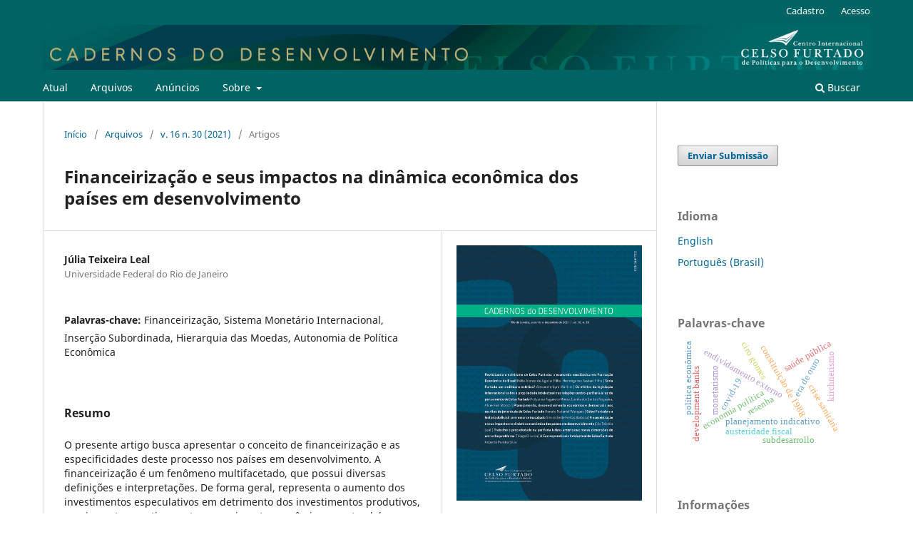

--- FILE ---
content_type: text/html; charset=utf-8
request_url: https://www.cadernosdodesenvolvimento.org.br/cdes/article/view/530/0
body_size: 11633
content:
<!DOCTYPE html>
<html lang="pt-BR" xml:lang="pt-BR">
<head>
	<meta charset="utf-8">
	<meta name="viewport" content="width=device-width, initial-scale=1.0">
	<title>
		Financeirização e seus impactos na dinâmica econômica dos países em desenvolvimento
							| Cadernos do Desenvolvimento
			</title>

	
<meta name="generator" content="Open Journal Systems 3.3.0.20">
<link rel="schema.DC" href="http://purl.org/dc/elements/1.1/" />
<meta name="DC.title" content="Cadernos do Desenvolvimento" />
<meta name="gs_meta_revision" content="1.1"/>
<meta name="citation_journal_title" content="Cadernos do Desenvolvimento"/>
<meta name="citation_journal_abbrev" content="CD"/>
<meta name="citation_issn" content="2447-7532"/> 
<meta name="citation_author" content="Júlia Teixeira Leal"/>
<meta name="citation_author_institution" content="Universidade Federal do Rio de Janeiro"/>
<meta name="citation_title" content="Financeirização e seus impactos na dinâmica econômica dos países em desenvolvimento"/>
<meta name="citation_language" content="pt"/>
<meta name="citation_date" content="2021"/>
<meta name="citation_volume" content="16"/>
<meta name="citation_issue" content="30"/>
<meta name="citation_firstpage" content="139"/>
<meta name="citation_lastpage" content="160"/>
<meta name="citation_abstract_html_url" content="https://www.cadernosdodesenvolvimento.org.br/cdes/article/view/530"/>
<meta name="citation_keywords" xml:lang="pt" content="Financeirização"/>
<meta name="citation_keywords" xml:lang="pt" content="Sistema Monetário Internacional"/>
<meta name="citation_keywords" xml:lang="pt" content="Inserção Subordinada"/>
<meta name="citation_keywords" xml:lang="pt" content="Hierarquia das Moedas"/>
<meta name="citation_keywords" xml:lang="pt" content="Autonomia de Política Econômica"/>
<meta name="citation_pdf_url" content="https://www.cadernosdodesenvolvimento.org.br/cdes/article/download/530/pdf"/>
<meta name="citation_reference" content="AGLIETTA, M. Shareholder value and corporate governance: some tricky questions. Economy and Society, v. 29, n. 1, p. 146-159, 2000."/>
<meta name="citation_reference" content="BECKER, J. et al. Peripheral Financialization and Vulnerability to Crisis: A Regulationist Perspective. Competition and Change, v. 14, n.3-4, p. 225–247, dez. 2010."/>
<meta name="citation_reference" content="BONIZZI, B. Financialization in Developing and Emerging Countries: A Survey. International Journal of Political Economy, v. 42, n. 4, p. 83-107, 2014."/>
<meta name="citation_reference" content="BONIZZI, B.; KALTENBRUNNER, A.; POWELL, J. Subordinate Financialization in Emerging Capitalist Economies. In: MADER, P.; MERTENS, D.; ZWAN, N. (Eds.). The Routledge International Handbook"/>
<meta name="citation_reference" content="of Financialization. Oxon; Nova York: Routledge, 2020."/>
<meta name="citation_reference" content="BORTZ, P. G.; KALTENBRUNNER, A. The International Dimension of Financialization in Developing and Emerging Economies. International Institute of Social Studies. Development and Change, v. 49,"/>
<meta name="citation_reference" content="n. 2, p. 375–393, 2017."/>
<meta name="citation_reference" content="BOYER, R. Is a finance-led growth regime a viable alternative to Fordism? A preliminary analysis. Economy and Society, v. 29, n. 1, p.111-45, 2000."/>
<meta name="citation_reference" content="BOYER, R. Teoria da Regulação: os fundamentos. São Paulo: Estação Liberdade, 2009."/>
<meta name="citation_reference" content="BRAGA, J. C. Crise sistêmica da financeirização e a incerteza das mudanças. Estudos Avançados, São Paulo, v. 23, n. 65, p. 89-102, 2009."/>
<meta name="citation_reference" content="BRAGA, J. C. et al. For a political economy of financialization: theory and evidence. Economia e Sociedade, v. 26, n. esp., p. 829-856, dez. 2017."/>
<meta name="citation_reference" content="BRUNO, M. Crescimento econômico, mudanças estruturais e distribuição. As transformações do regime de acumulação no Brasil: Uma análise regulacionista. 2005. Tese (Doutorado em Economia) - Instituto"/>
<meta name="citation_reference" content="de Economia, Universidade Federal do Rio de Janeiro, Rio de Janeiro, 2005."/>
<meta name="citation_reference" content="BRUNO, M.; CAFFÉ, R. Indicadores Macroeconômicos de Financeirização: Metodologia de Construção e Aplicação ao Caso do Brasil. In: BRUNO, Miguel (Org.). População, Espaço e Sustentabilidade: contribuições para o desenvolvimento do Brasil. Rio de Janeiro: ENCE/IBGE, 2015."/>
<meta name="citation_reference" content="DE CONTI, B.; PRATES, D. M.; PLIHON, D. A hierarquia monetária e suas implicações para as taxas de câmbio e de juros e a política econômica dos países periféricos. Economia e Sociedade, Campinas, v. 23, n. 2 (51), p. 341-372, ago. 2014."/>
<meta name="citation_reference" content="DEMIR, F. The Rise of Rentier Capitalism and the Financialization of Real Sectors in Developing Countries. Review of Radical Political Economics, v. 39, n. 3, p. 351-359, 2007."/>
<meta name="citation_reference" content="EICHENGREEN, B.; HAUSMANN, R. Exchange rates and financial fragility. NBER Working Paper Series, n. 7418, nov. 1999."/>
<meta name="citation_reference" content="EPSTEIN, G. A. Introduction: Financialization and the World Economy. In: EPSTEIN, G. A. (Ed.). Financialization and the World Economy. Cheltenham: Edward Elgar, 2005."/>
<meta name="citation_reference" content="FERREIRA, C. O fordismo, sua crise e o caso brasileiro. Texto para discussão, Centro de Desenvolvimento e Planejamento Regional (Cedeplar), Belo Horizonte, n. 65, p. 1-32, set. 1993."/>
<meta name="citation_reference" content="FINE, B. Financialization from a Marxist Perspective. International Journal of Political Economy, v. 42, n. 4, p. 47-66, 2014."/>
<meta name="citation_reference" content="FLASSBECK, H. The exchange rate: economic policy tool or market price? Discussion Papers, UNCTAD, n. 157, nov. 2001."/>
<meta name="citation_reference" content="FRITZ, B.; PAULA; L. F.; PRATES, D. Global currency hierarchy and national policy space: a framework for peripheral economies. European Journal of Economics and Economic Policies: Intervention, v. 15,"/>
<meta name="citation_reference" content="n. 2, p. 208-218, 2018."/>
<meta name="citation_reference" content="GUTTMANN, R. A Primer on Finance-Led Capitalism and Its Crisis. Revue de la régulacion: Capitalisme, Institutions, Pouvoirs, n. 3-4, p. 1-19, 2008."/>
<meta name="citation_reference" content="HILDERFING, R. Finance Capital: A Study of the Latest Phase of Capitalist Development. Londres: Routledge; Kegan Paul, 1981."/>
<meta name="citation_reference" content="KALTENBRUNNER, A.; PAINCEIRA, J. P. Subordinated Financial Integration and Financialisation in Emerging Capitalist Economies: the brazilian experience. New Political Economy, 2017."/>
<meta name="citation_reference" content="KARWOWSKI, E. Economic Development and Variegated Financialization in Emerging Economies. In: MADER, P.; MERTENS, D.; ZWAN, N. (Eds.). The Routledge International Handbook of Financialization."/>
<meta name="citation_reference" content="Oxon; Nova York: Routledge, 2020."/>
<meta name="citation_reference" content="KARWOWSKI, E.; CENTURION-VICENCIO, M. Financialising the State: Recent developments in fiscal and monetary policy. Financial Geography Working Paper, n. 11, fev. 2018."/>
<meta name="citation_reference" content="LAPAVITSAS, C. Financialised Capitalism: crisis and financial expropriation. Historical Materialism, v. 17, p. 114-148, 2009."/>
<meta name="citation_reference" content="LAPAVITSAS, C. Theorizing financialization. Work, employment and society, v. 25, n. 4, p. 611-626, 2011."/>
<meta name="citation_reference" content="LAPAVITSAS, C., SOYDAN, A. Financialisation in Developing Countries: approaches, concepts and metrics. Working Paper, SOAS Department of Economics, n. 240, 2020."/>
<meta name="citation_reference" content="LAVINAS, L. The Collateralization of Social Policy by Financial Markets in the Global South. In: MADER, P.; MERTENS, D.; ZWAN, N. (Eds.). The Routledge International Handbook of Financialization. Oxon;"/>
<meta name="citation_reference" content="Nova York: Routledge, 2020."/>
<meta name="citation_reference" content="LAVINAS, L. The Collateralization of Social Policy under Financialized Capitalism. Development and Change, International Institute of Social Studies, p. 1-16, 2018."/>
<meta name="citation_reference" content="LAZONICK, W.; O’SULLIVAN, M. Maximizing shareholder value: a new ideology for corporate governance. Economy and Society, v. 29, n. 1, p. 13-35, fev. 2000."/>
<meta name="citation_reference" content="LIPIETZ, A. Fordismo, Fordismo Periférico e Metropolização. Ensaios FEE, Porto Alegre, v. 10, n. 2, p. 303-335, 1989."/>
<meta name="citation_reference" content="OREIRO, J. L. et al. Peripherical Financialization and Premature Deindustrialization: A theory and the case of Brazil (2003-2015). Working Paper, Post-Keynesian Economics Society, n. 2027, fev. 2021."/>
<meta name="citation_reference" content="PAINCEIRA, J. P. Developing Countries in the Era of Financialisation: From Deficit Accumulation to Reserve Accumulation. Research on Money and Finance Discussion Papers, n. 4, p. 1-25, fev. 2009."/>
<meta name="citation_reference" content="PALLEY, T. I. Financialization: What it is and why it matters. Working Paper, The Levy Economics Institute of Bard College, n. 525, dez. 2007."/>
<meta name="citation_reference" content="PALLUDETO, A.; ROSSI, P. O capital fictício: revisitando uma categoria controversa. Texto para Discussão, IE/Unicamp, Campinas, n. 347, ago. 2018."/>
<meta name="citation_reference" content="POWELL, J. Subordinate Financialisation: A study of Mexico and its non-financial corporations. 2013. Tese (Doutorado em Economia) - School of Oriental and African Studies, Universidade de Londres, Londres, 2013."/>
<meta name="citation_reference" content="REY, H. Dilemma not Trilemma: The Global Financial Cycle and Monetary Policy Independence. London Business School, CEPR &amp; NBER, ago. 2013."/>
<meta name="citation_reference" content="RODRIK, D. The Globalization Paradox: Why global markets, states, and democracy can’t coexist? Oxford: Oxford Univ. Press, 2011."/>
<meta name="citation_reference" content="STOCKHAMMER, E. Financialization and the slowdown of accumulation. Cambridge Journal of Economics, v. 28, n. 5, p. 719-741, 2004."/>
<meta name="citation_reference" content="STOCKHAMMER, E. Shareholder value orientation and the investment–profit puzzle. Journal of Post Keynesian Economics, v. 28, n. 2, p. 193-215, 2006."/>
<meta name="citation_reference" content="SWEEZY, P. More (or less) on globalization. Monthly Review, v. 49, n. 4, set. 1997."/>
<meta name="citation_reference" content="SWEEZY, P. The Triumph of Financial Capital. Monthly Review, v. 46, n. 2, jun. 1994."/>
<meta name="citation_reference" content="ZANE, E.; GOTTSCHALK, R. Patrones financieros y de inversión en América Latina desde la perspectiva del comportamiento empresarial. In: ABELES, M.; CALDENTEY, E. P.; VALDECANTOS, S. (Eds.). Estudios sobre financierización en América Latina. Santiago: Cepal/ONU, 2018."/>
<meta name="citation_reference" content="ZWAN, N. Making Sense of Financialization. Socio-Economic Review, v. 12, p. 99-129, 2014."/>
<link rel="schema.DC" href="http://purl.org/dc/elements/1.1/" />
<meta name="DC.Creator.PersonalName" content="Júlia Teixeira Leal"/>
<meta name="DC.Date.created" scheme="ISO8601" content="2022-07-07"/>
<meta name="DC.Date.dateSubmitted" scheme="ISO8601" content="2020-11-09"/>
<meta name="DC.Date.issued" scheme="ISO8601" content="2022-07-07"/>
<meta name="DC.Date.modified" scheme="ISO8601" content="2022-07-07"/>
<meta name="DC.Description" xml:lang="pt" content="O presente artigo busca apresentar o conceito de financeirização e as especificidades deste processo nos países em desenvolvimento. A financeirização é um fenômeno multifacetado, que possui diversas definições e interpretações. De forma geral, representa o aumento dos investimentos especulativos em detrimento dos investimentos produtivos, que impacta negativamente o crescimento econômico, mas também impacta o comportamento do Estado, firmas não financeiras e famílias. Nos países em desenvolvimento, a financeirização possui um caráter subordinado, pois a conjuntura internacional afeta significativamente as decisões domésticas. O objetivo do artigo é mostrar como o intenso movimento de capitais devido à liberalização financeira, a inserção subordinada no Sistema Monetário Internacional e a hierarquia das moedas contribuem para a financeirização subordinada. Como resultado, os países em desenvolvimento precisam manter um diferencial de juros elevado para compensar a baixa liquidez de suas moedas, ficando sujeitos à volatilidade cambial, instabilidades e bolhas especulativas."/>
<meta name="DC.Format" scheme="IMT" content="application/pdf"/>
<meta name="DC.Identifier" content="530"/>
<meta name="DC.Identifier.pageNumber" content="139-160"/>
<meta name="DC.Identifier.URI" content="https://www.cadernosdodesenvolvimento.org.br/cdes/article/view/530"/>
<meta name="DC.Language" scheme="ISO639-1" content="pt"/>
<meta name="DC.Rights" content="Copyright (c) 2022 Júlia Teixeira Leal"/>
<meta name="DC.Rights" content=""/>
<meta name="DC.Source" content="Cadernos do Desenvolvimento"/>
<meta name="DC.Source.ISSN" content="2447-7532"/>
<meta name="DC.Source.Issue" content="30"/>
<meta name="DC.Source.Volume" content="16"/>
<meta name="DC.Source.URI" content="https://www.cadernosdodesenvolvimento.org.br/cdes"/>
<meta name="DC.Subject" xml:lang="pt" content="Financeirização"/>
<meta name="DC.Subject" xml:lang="pt" content="Sistema Monetário Internacional"/>
<meta name="DC.Subject" xml:lang="pt" content="Inserção Subordinada"/>
<meta name="DC.Subject" xml:lang="pt" content="Hierarquia das Moedas"/>
<meta name="DC.Subject" xml:lang="pt" content="Autonomia de Política Econômica"/>
<meta name="DC.Title" content="Financeirização e seus impactos na dinâmica econômica dos países em desenvolvimento"/>
<meta name="DC.Type" content="Text.Serial.Journal"/>
<meta name="DC.Type.articleType" content="Artigos"/>
	<link rel="stylesheet" href="https://www.cadernosdodesenvolvimento.org.br/cdes/$$$call$$$/page/page/css?name=stylesheet" type="text/css" /><link rel="stylesheet" href="https://www.cadernosdodesenvolvimento.org.br/cdes/$$$call$$$/page/page/css?name=font" type="text/css" /><link rel="stylesheet" href="https://www.cadernosdodesenvolvimento.org.br/lib/pkp/styles/fontawesome/fontawesome.css?v=3.3.0.20" type="text/css" />
</head>
<body class="pkp_page_article pkp_op_view has_site_logo" dir="ltr">

	<div class="pkp_structure_page">

				<header class="pkp_structure_head" id="headerNavigationContainer" role="banner">
						
 <nav class="cmp_skip_to_content" aria-label="Ir para os links de conteúdo">
	<a href="#pkp_content_main">Ir para o conteúdo principal</a>
	<a href="#siteNav">Ir para o menu de navegação principal</a>
		<a href="#pkp_content_footer">Ir para o rodapé</a>
</nav>

			<div class="pkp_head_wrapper">

				<div class="pkp_site_name_wrapper">
					<button class="pkp_site_nav_toggle">
						<span>Open Menu</span>
					</button>
										<div class="pkp_site_name">
																<a href="						https://www.cadernosdodesenvolvimento.org.br/cdes/index
					" class="is_img">
							<img src="https://www.cadernosdodesenvolvimento.org.br/public/journals/2/pageHeaderLogoImage_pt_BR.png" width="1483" height="80"  />
						</a>
										</div>
				</div>

				
				<nav class="pkp_site_nav_menu" aria-label="Navegação no Site">
					<a id="siteNav"></a>
					<div class="pkp_navigation_primary_row">
						<div class="pkp_navigation_primary_wrapper">
																				<ul id="navigationPrimary" class="pkp_navigation_primary pkp_nav_list">
								<li class="">
				<a href="https://www.cadernosdodesenvolvimento.org.br/cdes/issue/current">
					Atual
				</a>
							</li>
								<li class="">
				<a href="https://www.cadernosdodesenvolvimento.org.br/cdes/issue/archive">
					Arquivos
				</a>
							</li>
								<li class="">
				<a href="https://www.cadernosdodesenvolvimento.org.br/cdes/announcement">
					Anúncios
				</a>
							</li>
								<li class="">
				<a href="https://www.cadernosdodesenvolvimento.org.br/cdes/about">
					Sobre
				</a>
									<ul>
																					<li class="">
									<a href="https://www.cadernosdodesenvolvimento.org.br/cdes/about">
										Sobre a Revista
									</a>
								</li>
																												<li class="">
									<a href="https://www.cadernosdodesenvolvimento.org.br/cdes/about/submissions">
										Submissões
									</a>
								</li>
																												<li class="">
									<a href="https://www.cadernosdodesenvolvimento.org.br/cdes/about/editorialTeam">
										Equipe Editorial
									</a>
								</li>
																												<li class="">
									<a href="https://www.cadernosdodesenvolvimento.org.br/cdes/about/privacy">
										Declaração de Privacidade
									</a>
								</li>
																												<li class="">
									<a href="https://www.cadernosdodesenvolvimento.org.br/cdes/about/contact">
										Contato
									</a>
								</li>
																		</ul>
							</li>
			</ul>

				

																						<div class="pkp_navigation_search_wrapper">
									<a href="https://www.cadernosdodesenvolvimento.org.br/cdes/search" class="pkp_search pkp_search_desktop">
										<span class="fa fa-search" aria-hidden="true"></span>
										Buscar
									</a>
								</div>
													</div>
					</div>
					<div class="pkp_navigation_user_wrapper" id="navigationUserWrapper">
							<ul id="navigationUser" class="pkp_navigation_user pkp_nav_list">
								<li class="profile">
				<a href="https://www.cadernosdodesenvolvimento.org.br/cdes/user/register">
					Cadastro
				</a>
							</li>
								<li class="profile">
				<a href="https://www.cadernosdodesenvolvimento.org.br/cdes/login">
					Acesso
				</a>
							</li>
										</ul>

					</div>
				</nav>
			</div><!-- .pkp_head_wrapper -->
		</header><!-- .pkp_structure_head -->

						<div class="pkp_structure_content has_sidebar">
			<div class="pkp_structure_main" role="main">
				<a id="pkp_content_main"></a>

<div class="page page_article">
			<nav class="cmp_breadcrumbs" role="navigation" aria-label="Você está aqui:">
	<ol>
		<li>
			<a href="https://www.cadernosdodesenvolvimento.org.br/cdes/index">
				Início
			</a>
			<span class="separator">/</span>
		</li>
		<li>
			<a href="https://www.cadernosdodesenvolvimento.org.br/cdes/issue/archive">
				Arquivos
			</a>
			<span class="separator">/</span>
		</li>
					<li>
				<a href="https://www.cadernosdodesenvolvimento.org.br/cdes/issue/view/32">
					v. 16 n. 30 (2021)
				</a>
				<span class="separator">/</span>
			</li>
				<li class="current" aria-current="page">
			<span aria-current="page">
									Artigos
							</span>
		</li>
	</ol>
</nav>
	
		  	 <article class="obj_article_details">

		
	<h1 class="page_title">
		Financeirização e seus impactos na dinâmica econômica dos países em desenvolvimento
	</h1>

	
	<div class="row">
		<div class="main_entry">

							<section class="item authors">
					<h2 class="pkp_screen_reader">Autores</h2>
					<ul class="authors">
											<li>
							<span class="name">
								Júlia Teixeira Leal
							</span>
															<span class="affiliation">
									Universidade Federal do Rio de Janeiro
																	</span>
																				</li>
										</ul>
				</section>
			
																					
									<section class="item keywords">
				<h2 class="label">
										Palavras-chave:
				</h2>
				<span class="value">
											Financeirização, 											Sistema Monetário Internacional, 											Inserção Subordinada, 											Hierarquia das Moedas, 											Autonomia de Política Econômica									</span>
			</section>
			
										<section class="item abstract">
					<h2 class="label">Resumo</h2>
					O presente artigo busca apresentar o conceito de financeirização e as especificidades deste processo nos países em desenvolvimento. A financeirização é um fenômeno multifacetado, que possui diversas definições e interpretações. De forma geral, representa o aumento dos investimentos especulativos em detrimento dos investimentos produtivos, que impacta negativamente o crescimento econômico, mas também impacta o comportamento do Estado, firmas não financeiras e famílias. Nos países em desenvolvimento, a financeirização possui um caráter subordinado, pois a conjuntura internacional afeta significativamente as decisões domésticas. O objetivo do artigo é mostrar como o intenso movimento de capitais devido à liberalização financeira, a inserção subordinada no Sistema Monetário Internacional e a hierarquia das moedas contribuem para a financeirização subordinada. Como resultado, os países em desenvolvimento precisam manter um diferencial de juros elevado para compensar a baixa liquidez de suas moedas, ficando sujeitos à volatilidade cambial, instabilidades e bolhas especulativas.
				</section>
			
			<div class="item downloads_chart">
	<h3 class="label">
		Downloads
	</h3>
	<div class="value">
		<canvas class="usageStatsGraph" data-object-type="Submission" data-object-id="530"></canvas>
		<div class="usageStatsUnavailable" data-object-type="Submission" data-object-id="530">
			Não há dados estatísticos.
		</div>
	</div>
</div>


																																<section class="item author_bios">
					<h2 class="label">
													Biografia do Autor
											</h2>
																		<section class="sub_item">
								<h3 class="label">
																																							Júlia Teixeira Leal, <span class="affiliation">Universidade Federal do Rio de Janeiro</span>
																	</h3>
								<div class="value">
									<p>Doutoranda em Economia da Indústria e da Tecnologia pela Universidade Federal do Rio de Janeiro. Mestre em Economia pela Universidade Federal Fluminense; graduada em Ciências Econômicas pela Universidade Federal Rural do Rio de Janeiro.</p>
								</div>
							</section>
															</section>
			
										<section class="item references">
					<h2 class="label">
						Referências
					</h2>
					<div class="value">
																					<p>AGLIETTA, M. Shareholder value and corporate governance: some tricky questions. Economy and Society, v. 29, n. 1, p. 146-159, 2000. </p>
															<p>BECKER, J. et al. Peripheral Financialization and Vulnerability to Crisis: A Regulationist Perspective. Competition and Change, v. 14, n.3-4, p. 225–247, dez. 2010. </p>
															<p>BONIZZI, B. Financialization in Developing and Emerging Countries: A Survey. International Journal of Political Economy, v. 42, n. 4, p. 83-107, 2014. </p>
															<p>BONIZZI, B.; KALTENBRUNNER, A.; POWELL, J. Subordinate Financialization in Emerging Capitalist Economies. In: MADER, P.; MERTENS, D.; ZWAN, N. (Eds.). The Routledge International Handbook </p>
															<p>of Financialization. Oxon; Nova York: Routledge, 2020. </p>
															<p>BORTZ, P. G.; KALTENBRUNNER, A. The International Dimension of Financialization in Developing and Emerging Economies. International Institute of Social Studies. Development and Change, v. 49, </p>
															<p>n. 2, p. 375–393, 2017. </p>
															<p>BOYER, R. Is a finance-led growth regime a viable alternative to Fordism? A preliminary analysis. Economy and Society, v. 29, n. 1, p.111-45, 2000. </p>
															<p>BOYER, R. Teoria da Regulação: os fundamentos. São Paulo: Estação Liberdade, 2009. </p>
															<p>BRAGA, J. C. Crise sistêmica da financeirização e a incerteza das mudanças. Estudos Avançados, São Paulo, v. 23, n. 65, p. 89-102, 2009. </p>
															<p>BRAGA, J. C. et al. For a political economy of financialization: theory and evidence. Economia e Sociedade, v. 26, n. esp., p. 829-856, dez. 2017. </p>
															<p>BRUNO, M. Crescimento econômico, mudanças estruturais e distribuição. As transformações do regime de acumulação no Brasil: Uma análise regulacionista. 2005. Tese (Doutorado em Economia) - Instituto </p>
															<p>de Economia, Universidade Federal do Rio de Janeiro, Rio de Janeiro, 2005. </p>
															<p>BRUNO, M.; CAFFÉ, R. Indicadores Macroeconômicos de Financeirização: Metodologia de Construção e Aplicação ao Caso do Brasil. In: BRUNO, Miguel (Org.). População, Espaço e Sustentabilidade: contribuições para o desenvolvimento do Brasil. Rio de Janeiro: ENCE/IBGE, 2015. </p>
															<p>DE CONTI, B.; PRATES, D. M.; PLIHON, D. A hierarquia monetária e suas implicações para as taxas de câmbio e de juros e a política econômica dos países periféricos. Economia e Sociedade, Campinas, v. 23, n. 2 (51), p. 341-372, ago. 2014. </p>
															<p>DEMIR, F. The Rise of Rentier Capitalism and the Financialization of Real Sectors in Developing Countries. Review of Radical Political Economics, v. 39, n. 3, p. 351-359, 2007. </p>
															<p>EICHENGREEN, B.; HAUSMANN, R. Exchange rates and financial fragility. NBER Working Paper Series, n. 7418, nov. 1999. </p>
															<p>EPSTEIN, G. A. Introduction: Financialization and the World Economy. In: EPSTEIN, G. A. (Ed.). Financialization and the World Economy. Cheltenham: Edward Elgar, 2005. </p>
															<p>FERREIRA, C. O fordismo, sua crise e o caso brasileiro. Texto para discussão, Centro de Desenvolvimento e Planejamento Regional (Cedeplar), Belo Horizonte, n. 65, p. 1-32, set. 1993. </p>
															<p>FINE, B. Financialization from a Marxist Perspective. International Journal of Political Economy, v. 42, n. 4, p. 47-66, 2014. </p>
															<p>FLASSBECK, H. The exchange rate: economic policy tool or market price? Discussion Papers, UNCTAD, n. 157, nov. 2001. </p>
															<p>FRITZ, B.; PAULA; L. F.; PRATES, D. Global currency hierarchy and national policy space: a framework for peripheral economies. European Journal of Economics and Economic Policies: Intervention, v. 15, </p>
															<p>n. 2, p. 208-218, 2018. </p>
															<p>GUTTMANN, R. A Primer on Finance-Led Capitalism and Its Crisis. Revue de la régulacion: Capitalisme, Institutions, Pouvoirs, n. 3-4, p. 1-19, 2008. </p>
															<p>HILDERFING, R. Finance Capital: A Study of the Latest Phase of Capitalist Development. Londres: Routledge; Kegan Paul, 1981. </p>
															<p>KALTENBRUNNER, A.; PAINCEIRA, J. P. Subordinated Financial Integration and Financialisation in Emerging Capitalist Economies: the brazilian experience. New Political Economy, 2017. </p>
															<p>KARWOWSKI, E. Economic Development and Variegated Financialization in Emerging Economies. In: MADER, P.; MERTENS, D.; ZWAN, N. (Eds.). The Routledge International Handbook of Financialization. </p>
															<p>Oxon; Nova York: Routledge, 2020. </p>
															<p>KARWOWSKI, E.; CENTURION-VICENCIO, M. Financialising the State: Recent developments in fiscal and monetary policy. Financial Geography Working Paper, n. 11, fev. 2018. </p>
															<p>LAPAVITSAS, C. Financialised Capitalism: crisis and financial expropriation. Historical Materialism, v. 17, p. 114-148, 2009. </p>
															<p>LAPAVITSAS, C. Theorizing financialization. Work, employment and society, v. 25, n. 4, p. 611-626, 2011. </p>
															<p>LAPAVITSAS, C., SOYDAN, A. Financialisation in Developing Countries: approaches, concepts and metrics. Working Paper, SOAS Department of Economics, n. 240, 2020. </p>
															<p>LAVINAS, L. The Collateralization of Social Policy by Financial Markets in the Global South. In: MADER, P.; MERTENS, D.; ZWAN, N. (Eds.). The Routledge International Handbook of Financialization. Oxon; </p>
															<p>Nova York: Routledge, 2020. </p>
															<p>LAVINAS, L. The Collateralization of Social Policy under Financialized Capitalism. Development and Change, International Institute of Social Studies, p. 1-16, 2018. </p>
															<p>LAZONICK, W.; O’SULLIVAN, M. Maximizing shareholder value: a new ideology for corporate governance. Economy and Society, v. 29, n. 1, p. 13-35, fev. 2000. </p>
															<p>LIPIETZ, A. Fordismo, Fordismo Periférico e Metropolização. Ensaios FEE, Porto Alegre, v. 10, n. 2, p. 303-335, 1989. </p>
															<p>OREIRO, J. L. et al. Peripherical Financialization and Premature Deindustrialization: A theory and the case of Brazil (2003-2015). Working Paper, Post-Keynesian Economics Society, n. 2027, fev. 2021. </p>
															<p>PAINCEIRA, J. P. Developing Countries in the Era of Financialisation: From Deficit Accumulation to Reserve Accumulation. Research on Money and Finance Discussion Papers, n. 4, p. 1-25, fev. 2009. </p>
															<p>PALLEY, T. I. Financialization: What it is and why it matters. Working Paper, The Levy Economics Institute of Bard College, n. 525, dez. 2007. </p>
															<p>PALLUDETO, A.; ROSSI, P. O capital fictício: revisitando uma categoria controversa. Texto para Discussão, IE/Unicamp, Campinas, n. 347, ago. 2018. </p>
															<p>POWELL, J. Subordinate Financialisation: A study of Mexico and its non-financial corporations. 2013. Tese (Doutorado em Economia) - School of Oriental and African Studies, Universidade de Londres, Londres, 2013. </p>
															<p>REY, H. Dilemma not Trilemma: The Global Financial Cycle and Monetary Policy Independence. London Business School, CEPR &amp; NBER, ago. 2013. </p>
															<p>RODRIK, D. The Globalization Paradox: Why global markets, states, and democracy can’t coexist? Oxford: Oxford Univ. Press, 2011. </p>
															<p>STOCKHAMMER, E. Financialization and the slowdown of accumulation. Cambridge Journal of Economics, v. 28, n. 5, p. 719-741, 2004. </p>
															<p>STOCKHAMMER, E. Shareholder value orientation and the investment–profit puzzle. Journal of Post Keynesian Economics, v. 28, n. 2, p. 193-215, 2006. </p>
															<p>SWEEZY, P. More (or less) on globalization. Monthly Review, v. 49, n. 4, set. 1997. </p>
															<p>SWEEZY, P. The Triumph of Financial Capital. Monthly Review, v. 46, n. 2, jun. 1994. </p>
															<p>ZANE, E.; GOTTSCHALK, R. Patrones financieros y de inversión en América Latina desde la perspectiva del comportamiento empresarial. In: ABELES, M.; CALDENTEY, E. P.; VALDECANTOS, S. (Eds.). Estudios sobre financierización en América Latina. Santiago: Cepal/ONU, 2018. </p>
															<p>ZWAN, N. Making Sense of Financialization. Socio-Economic Review, v. 12, p. 99-129, 2014. </p>
																		</div>
				</section>
			
		</div><!-- .main_entry -->

		<div class="entry_details">

										<div class="item cover_image">
					<div class="sub_item">
													<a href="https://www.cadernosdodesenvolvimento.org.br/cdes/issue/view/32">
								<img src="https://www.cadernosdodesenvolvimento.org.br/public/journals/2/cover_issue_32_pt_BR.jpg" alt="">
							</a>
											</div>
				</div>
			
										<div class="item galleys">
					<h2 class="pkp_screen_reader">
						Downloads
					</h2>
					<ul class="value galleys_links">
													<li>
								
	
							

<a class="obj_galley_link pdf" href="https://www.cadernosdodesenvolvimento.org.br/cdes/article/view/530/pdf">

		
	PDF

	</a>
							</li>
											</ul>
				</div>
						
						<div class="item published">
				<section class="sub_item">
					<h2 class="label">
						Publicado
					</h2>
					<div class="value">
																			<span>07-07-2022</span>
																	</div>
				</section>
							</div>
			
										<div class="item citation">
					<section class="sub_item citation_display">
						<h2 class="label">
							Como Citar
						</h2>
						<div class="value">
							<div id="citationOutput" role="region" aria-live="polite">
								<div class="csl-bib-body">
  <div class="csl-entry">Leal, J. T. (2022). Financeirização e seus impactos na dinâmica econômica dos países em desenvolvimento. <i>Cadernos Do Desenvolvimento</i>, <i>16</i>(30), 139–160. Recuperado de https://www.cadernosdodesenvolvimento.org.br/cdes/article/view/530</div>
</div>
							</div>
							<div class="citation_formats">
								<button class="cmp_button citation_formats_button" aria-controls="cslCitationFormats" aria-expanded="false" data-csl-dropdown="true">
									Fomatos de Citação
								</button>
								<div id="cslCitationFormats" class="citation_formats_list" aria-hidden="true">
									<ul class="citation_formats_styles">
																					<li>
												<a
													rel="nofollow"
													aria-controls="citationOutput"
													href="https://www.cadernosdodesenvolvimento.org.br/cdes/citationstylelanguage/get/acm-sig-proceedings?submissionId=530&amp;publicationId=495"
													data-load-citation
													data-json-href="https://www.cadernosdodesenvolvimento.org.br/cdes/citationstylelanguage/get/acm-sig-proceedings?submissionId=530&amp;publicationId=495&amp;return=json"
												>
													ACM
												</a>
											</li>
																					<li>
												<a
													rel="nofollow"
													aria-controls="citationOutput"
													href="https://www.cadernosdodesenvolvimento.org.br/cdes/citationstylelanguage/get/acs-nano?submissionId=530&amp;publicationId=495"
													data-load-citation
													data-json-href="https://www.cadernosdodesenvolvimento.org.br/cdes/citationstylelanguage/get/acs-nano?submissionId=530&amp;publicationId=495&amp;return=json"
												>
													ACS
												</a>
											</li>
																					<li>
												<a
													rel="nofollow"
													aria-controls="citationOutput"
													href="https://www.cadernosdodesenvolvimento.org.br/cdes/citationstylelanguage/get/apa?submissionId=530&amp;publicationId=495"
													data-load-citation
													data-json-href="https://www.cadernosdodesenvolvimento.org.br/cdes/citationstylelanguage/get/apa?submissionId=530&amp;publicationId=495&amp;return=json"
												>
													APA
												</a>
											</li>
																					<li>
												<a
													rel="nofollow"
													aria-controls="citationOutput"
													href="https://www.cadernosdodesenvolvimento.org.br/cdes/citationstylelanguage/get/associacao-brasileira-de-normas-tecnicas?submissionId=530&amp;publicationId=495"
													data-load-citation
													data-json-href="https://www.cadernosdodesenvolvimento.org.br/cdes/citationstylelanguage/get/associacao-brasileira-de-normas-tecnicas?submissionId=530&amp;publicationId=495&amp;return=json"
												>
													ABNT
												</a>
											</li>
																					<li>
												<a
													rel="nofollow"
													aria-controls="citationOutput"
													href="https://www.cadernosdodesenvolvimento.org.br/cdes/citationstylelanguage/get/chicago-author-date?submissionId=530&amp;publicationId=495"
													data-load-citation
													data-json-href="https://www.cadernosdodesenvolvimento.org.br/cdes/citationstylelanguage/get/chicago-author-date?submissionId=530&amp;publicationId=495&amp;return=json"
												>
													Chicago
												</a>
											</li>
																					<li>
												<a
													rel="nofollow"
													aria-controls="citationOutput"
													href="https://www.cadernosdodesenvolvimento.org.br/cdes/citationstylelanguage/get/harvard-cite-them-right?submissionId=530&amp;publicationId=495"
													data-load-citation
													data-json-href="https://www.cadernosdodesenvolvimento.org.br/cdes/citationstylelanguage/get/harvard-cite-them-right?submissionId=530&amp;publicationId=495&amp;return=json"
												>
													Harvard
												</a>
											</li>
																					<li>
												<a
													rel="nofollow"
													aria-controls="citationOutput"
													href="https://www.cadernosdodesenvolvimento.org.br/cdes/citationstylelanguage/get/ieee?submissionId=530&amp;publicationId=495"
													data-load-citation
													data-json-href="https://www.cadernosdodesenvolvimento.org.br/cdes/citationstylelanguage/get/ieee?submissionId=530&amp;publicationId=495&amp;return=json"
												>
													IEEE
												</a>
											</li>
																					<li>
												<a
													rel="nofollow"
													aria-controls="citationOutput"
													href="https://www.cadernosdodesenvolvimento.org.br/cdes/citationstylelanguage/get/modern-language-association?submissionId=530&amp;publicationId=495"
													data-load-citation
													data-json-href="https://www.cadernosdodesenvolvimento.org.br/cdes/citationstylelanguage/get/modern-language-association?submissionId=530&amp;publicationId=495&amp;return=json"
												>
													MLA
												</a>
											</li>
																					<li>
												<a
													rel="nofollow"
													aria-controls="citationOutput"
													href="https://www.cadernosdodesenvolvimento.org.br/cdes/citationstylelanguage/get/turabian-fullnote-bibliography?submissionId=530&amp;publicationId=495"
													data-load-citation
													data-json-href="https://www.cadernosdodesenvolvimento.org.br/cdes/citationstylelanguage/get/turabian-fullnote-bibliography?submissionId=530&amp;publicationId=495&amp;return=json"
												>
													Turabian
												</a>
											</li>
																					<li>
												<a
													rel="nofollow"
													aria-controls="citationOutput"
													href="https://www.cadernosdodesenvolvimento.org.br/cdes/citationstylelanguage/get/vancouver?submissionId=530&amp;publicationId=495"
													data-load-citation
													data-json-href="https://www.cadernosdodesenvolvimento.org.br/cdes/citationstylelanguage/get/vancouver?submissionId=530&amp;publicationId=495&amp;return=json"
												>
													Vancouver
												</a>
											</li>
																			</ul>
																			<div class="label">
											Baixar Citação
										</div>
										<ul class="citation_formats_styles">
																							<li>
													<a href="https://www.cadernosdodesenvolvimento.org.br/cdes/citationstylelanguage/download/ris?submissionId=530&amp;publicationId=495">
														<span class="fa fa-download"></span>
														Endnote/Zotero/Mendeley (RIS)
													</a>
												</li>
																							<li>
													<a href="https://www.cadernosdodesenvolvimento.org.br/cdes/citationstylelanguage/download/bibtex?submissionId=530&amp;publicationId=495">
														<span class="fa fa-download"></span>
														BibTeX
													</a>
												</li>
																					</ul>
																	</div>
							</div>
						</div>
					</section>
				</div>
			
										<div class="item issue">

											<section class="sub_item">
							<h2 class="label">
								Edição
							</h2>
							<div class="value">
								<a class="title" href="https://www.cadernosdodesenvolvimento.org.br/cdes/issue/view/32">
									v. 16 n. 30 (2021)
								</a>
							</div>
						</section>
					
											<section class="sub_item">
							<h2 class="label">
								Seção
							</h2>
							<div class="value">
								Artigos
							</div>
						</section>
					
									</div>
			
															
										<div class="item copyright">
					<h2 class="label">
						Licença
					</h2>
										<span>Autores que publicam nesta revista concordam com os seguintes termos:</span><br /><br /><ol type="a"><ol type="a"><li>Autores mantém os direitos autorais e concedem à revista o direito de primeira publicação, com o trabalho simultaneamente licenciado sob a <a href="http://creativecommons.org/licenses/by/3.0/" target="_new">Licença Creative Commons Attribution</a> que permite o compartilhamento do trabalho com reconhecimento da autoria e publicação inicial nesta revista;<br /> </li><li>Autores têm autorização para assumir contratos adicionais separadamente, para distribuição não-exclusiva da versão do trabalho publicada nesta revista (ex.: publicar em repositório institucional ou como capítulo de livro), com reconhecimento de autoria e publicação inicial nesta revista;<br /> </li><li>Autores têm permissão e são estimulados a publicar e distribuir seu trabalho online (ex.: em repositórios institucionais ou na sua página pessoal) a qualquer ponto antes ou durante o processo editorial, já que isso pode gerar alterações produtivas, bem como aumentar o impacto e a citação do trabalho publicado (Veja <a href="http://opcit.eprints.org/oacitation-biblio.html" target="_new">O Efeito do Acesso Livre</a>).</li></ol></ol>
				</div>
			
			

		</div><!-- .entry_details -->
	</div><!-- .row -->

</article>

	

</div><!-- .page -->

	</div><!-- pkp_structure_main -->

									<div class="pkp_structure_sidebar left" role="complementary" aria-label="Barra lateral">
				<div class="pkp_block block_make_submission">
	<h2 class="pkp_screen_reader">
		Enviar Submissão
	</h2>

	<div class="content">
		<a class="block_make_submission_link" href="https://www.cadernosdodesenvolvimento.org.br/cdes/about/submissions">
			Enviar Submissão
		</a>
	</div>
</div>
<div class="pkp_block block_language">
	<h2 class="title">
		Idioma
	</h2>

	<div class="content">
		<ul>
							<li class="locale_en_US" lang="en-US">
					<a href="https://www.cadernosdodesenvolvimento.org.br/cdes/user/setLocale/en_US?source=%2Fcdes%2Farticle%2Fview%2F530%2F0">
						English
					</a>
				</li>
							<li class="locale_pt_BR current" lang="pt-BR">
					<a href="https://www.cadernosdodesenvolvimento.org.br/cdes/user/setLocale/pt_BR?source=%2Fcdes%2Farticle%2Fview%2F530%2F0">
						Português (Brasil)
					</a>
				</li>
					</ul>
	</div>
</div><!-- .block_language -->
<div class="pkp_block block_Keywordcloud">
	<h2 class="title">Palavras-chave</h2>
	<div class="content" id='wordcloud'></div>

	<script>
		function randomColor() {
			var colors = ['#1f77b4', '#ff7f0e', '#2ca02c', '#d62728', '#9467bd', '#8c564b', '#e377c2', '#7f7f7f', '#bcbd22', '#17becf'];
			return colors[Math.floor(Math.random()*colors.length)];
		}

					document.addEventListener("DOMContentLoaded", function() {
				var keywords = [{"text":"constitui\u00e7\u00e3o de 1988","size":1},{"text":"economia pol\u00edtica","size":1},{"text":"planejamento indicativo","size":1},{"text":"endividamento externo","size":1},{"text":"recess\u00e3o econ\u00f4mica","size":1},{"text":"covid-19","size":1},{"text":"sa\u00fade p\u00fablica","size":1},{"text":"austeridade fiscal","size":1},{"text":"monetarismo","size":1},{"text":"era de ouro","size":1},{"text":"crise sanit\u00e1ria","size":1},{"text":"brazilian development bank","size":1},{"text":"basel accords","size":1},{"text":"development banks","size":1},{"text":"financial regulation","size":1},{"text":"governo michel temer","size":1},{"text":"governo fernando collor de mello","size":1},{"text":"pol\u00edticas impl\u00edcitas","size":1},{"text":"ind\u00fastria de transforma\u00e7\u00e3o","size":1},{"text":"pol\u00edtica econ\u00f4mica","size":1},{"text":"desenvolvimento social","size":1},{"text":"fundos soberanos de riqueza","size":1},{"text":"ditadura militar","size":1},{"text":"desenvolvimento regional","size":1},{"text":"sistema produtivo de petr\u00f3leo e g\u00e1s","size":1},{"text":"democracia","size":1},{"text":"administra\u00e7\u00e3o","size":1},{"text":"ciro gomes","size":1},{"text":"projeto nacional","size":1},{"text":"redemocratiza\u00e7\u00e3o","size":1},{"text":"subdesenvolvimento","size":1},{"text":"pensamento de celso furtado","size":1},{"text":"forma\u00e7\u00e3o econ\u00f4mica do brasil","size":1},{"text":"estructuralismo latinoamericano","size":1},{"text":"kirchnerismo","size":1},{"text":"subdesarrollo","size":1},{"text":"resenha","size":1},{"text":"inclus\u00e3o social","size":1},{"text":"matriz de insumo-produto","size":1},{"text":"desenvolvimentismo","size":1},{"text":"pol\u00edtica industrial","size":1},{"text":"arcabou\u00e7o institucional e financeiro","size":1},{"text":"inseguran\u00e7a no trabalho","size":1},{"text":"fontes de financiamento","size":1},{"text":"hegemonia eua","size":1},{"text":"maria da concei\u00e7\u00e3o tavares","size":1},{"text":"economia pol\u00edtica internacional","size":1},{"text":"economia pol\u00edtica da d\u00e9cada de 2010","size":1},{"text":"economia pol\u00edtica do fim da era de ouro","size":1},{"text":"aspectos pol\u00edticos do pleno emprego","size":1}];
				var totalWeight = 0;
				var width = 300;
				var height = 200;
				var transitionDuration = 200;
				var length_keywords = keywords.length;
				var layout = d3.layout.cloud();

				layout.size([width, height])
					.words(keywords)
					.fontSize(function(d)
					{
						return fontSize(+d.size);
					})
					.on('end', draw);

				var svg = d3.select("#wordcloud").append("svg")
					.attr("viewBox", "0 0 " + width + " " + height)
					.attr("width", '100%');

				function update() {
					var words = layout.words();
					fontSize = d3.scaleLinear().range([16, 34]);
					if (words.length) {
						fontSize.domain([+words[words.length - 1].size || 1, +words[0].size]);
					}
				}

				keywords.forEach(function(item,index){totalWeight += item.size;});

				update();

				function draw(words, bounds) {
					var w = layout.size()[0],
						h = layout.size()[1];

					scaling = bounds
						? Math.min(
							w / Math.abs(bounds[1].x - w / 2),
							w / Math.abs(bounds[0].x - w / 2),
							h / Math.abs(bounds[1].y - h / 2),
							h / Math.abs(bounds[0].y - h / 2),
						) / 2
						: 1;

					svg
					.append("g")
					.attr(
						"transform",
						"translate(" + [w >> 1, h >> 1] + ")scale(" + scaling + ")",
					)
					.selectAll("text")
						.data(words)
					.enter().append("text")
						.style("font-size", function(d) { return d.size + "px"; })
						.style("font-family", 'serif')
						.style("fill", randomColor)
						.style('cursor', 'pointer')
						.style('opacity', 0.7)
						.attr('class', 'keyword')
						.attr("text-anchor", "middle")
						.attr("transform", function(d) {
							return "translate(" + [d.x, d.y] + ")rotate(" + d.rotate + ")";
						})
						.text(function(d) { return d.text; })
						.on("click", function(d, i){
							window.location = "https://www.cadernosdodesenvolvimento.org.br/cdes/search?query=QUERY_SLUG".replace(/QUERY_SLUG/, encodeURIComponent(''+d.text+''));
						})
						.on("mouseover", function(d, i) {
							d3.select(this).transition()
								.duration(transitionDuration)
								.style('font-size',function(d) { return (d.size + 3) + "px"; })
								.style('opacity', 1);
						})
						.on("mouseout", function(d, i) {
							d3.select(this).transition()
								.duration(transitionDuration)
								.style('font-size',function(d) { return d.size + "px"; })
								.style('opacity', 0.7);
						})
						.on('resize', function() { update() });
				}

				layout.start();

			});
			</script>
</div>
<div class="pkp_block block_information">
	<h2 class="title">Informações</h2>
	<div class="content">
		<ul>
							<li>
					<a href="https://www.cadernosdodesenvolvimento.org.br/cdes/information/readers">
						Para Leitores
					</a>
				</li>
										<li>
					<a href="https://www.cadernosdodesenvolvimento.org.br/cdes/information/authors">
						Para Autores
					</a>
				</li>
										<li>
					<a href="https://www.cadernosdodesenvolvimento.org.br/cdes/information/librarians">
						Para Bibliotecários
					</a>
				</li>
					</ul>
	</div>
</div>
<div class="pkp_block block_developed_by">
	<h2 class="pkp_screen_reader">
		Desenvolvido por
	</h2>

	<div class="content">
		<a href="http://pkp.sfu.ca/ojs/">
			Open Journal Systems
		</a>
	</div>
</div>

			</div><!-- pkp_sidebar.left -->
			</div><!-- pkp_structure_content -->

<div class="pkp_structure_footer_wrapper" role="contentinfo">
	<a id="pkp_content_footer"></a>

	<div class="pkp_structure_footer">

					<div class="pkp_footer_content">
				<p><strong>Cadernos do Desenvolvimento, Rio de Janeiro, Brasil, ISSN: 2447-7532</strong></p>
			</div>
		
		<div class="pkp_brand_footer" role="complementary">
			<a href="https://www.cadernosdodesenvolvimento.org.br/cdes/about/aboutThisPublishingSystem">
				<img alt="Mais informações sobre o sistema de publicação, a plataforma e o fluxo de publicação do OJS/PKP." src="https://www.cadernosdodesenvolvimento.org.br/templates/images/ojs_brand.png">
			</a>
		</div>
	</div>
</div><!-- pkp_structure_footer_wrapper -->

</div><!-- pkp_structure_page -->

<script src="https://www.cadernosdodesenvolvimento.org.br/lib/pkp/lib/vendor/components/jquery/jquery.min.js?v=3.3.0.20" type="text/javascript"></script><script src="https://www.cadernosdodesenvolvimento.org.br/lib/pkp/lib/vendor/components/jqueryui/jquery-ui.min.js?v=3.3.0.20" type="text/javascript"></script><script src="https://www.cadernosdodesenvolvimento.org.br/plugins/themes/default/js/lib/popper/popper.js?v=3.3.0.20" type="text/javascript"></script><script src="https://www.cadernosdodesenvolvimento.org.br/plugins/themes/default/js/lib/bootstrap/util.js?v=3.3.0.20" type="text/javascript"></script><script src="https://www.cadernosdodesenvolvimento.org.br/plugins/themes/default/js/lib/bootstrap/dropdown.js?v=3.3.0.20" type="text/javascript"></script><script src="https://www.cadernosdodesenvolvimento.org.br/plugins/themes/default/js/main.js?v=3.3.0.20" type="text/javascript"></script><script src="https://www.cadernosdodesenvolvimento.org.br/plugins/generic/citationStyleLanguage/js/articleCitation.js?v=3.3.0.20" type="text/javascript"></script><script src="https://d3js.org/d3.v4.js?v=3.3.0.20" type="text/javascript"></script><script src="https://cdn.jsdelivr.net/gh/holtzy/D3-graph-gallery@master/LIB/d3.layout.cloud.js?v=3.3.0.20" type="text/javascript"></script><script type="text/javascript">var pkpUsageStats = pkpUsageStats || {};pkpUsageStats.data = pkpUsageStats.data || {};pkpUsageStats.data.Submission = pkpUsageStats.data.Submission || {};pkpUsageStats.data.Submission[530] = {"data":{"2022":{"1":0,"2":0,"3":0,"4":0,"5":0,"6":0,"7":16,"8":26,"9":11,"10":12,"11":6,"12":6},"2023":{"1":4,"2":7,"3":8,"4":2,"5":5,"6":7,"7":5,"8":5,"9":12,"10":5,"11":5,"12":5},"2024":{"1":7,"2":3,"3":3,"4":1,"5":6,"6":9,"7":6,"8":2,"9":3,"10":2,"11":3,"12":2},"2025":{"1":4,"2":4,"3":14,"4":6,"5":4,"6":14,"7":14,"8":8,"9":28,"10":36,"11":41,"12":14},"2026":{"1":4,"2":0,"3":0,"4":0,"5":0,"6":0,"7":0,"8":0,"9":0,"10":0,"11":0,"12":0}},"label":"Todos os downloads","color":"79,181,217","total":385};</script><script src="https://cdnjs.cloudflare.com/ajax/libs/Chart.js/2.0.1/Chart.js?v=3.3.0.20" type="text/javascript"></script><script type="text/javascript">var pkpUsageStats = pkpUsageStats || {};pkpUsageStats.locale = pkpUsageStats.locale || {};pkpUsageStats.locale.months = ["Jan","Fev","Mar","Abr","Mai","Jun","Jul","Ago","Set","Out","Nov","Dez"];pkpUsageStats.config = pkpUsageStats.config || {};pkpUsageStats.config.chartType = "bar";</script><script src="https://www.cadernosdodesenvolvimento.org.br/plugins/generic/usageStats/js/UsageStatsFrontendHandler.js?v=3.3.0.20" type="text/javascript"></script><script type="text/javascript">
(function (w, d, s, l, i) { w[l] = w[l] || []; var f = d.getElementsByTagName(s)[0],
j = d.createElement(s), dl = l != 'dataLayer' ? '&l=' + l : ''; j.async = true; 
j.src = 'https://www.googletagmanager.com/gtag/js?id=' + i + dl; f.parentNode.insertBefore(j, f); 
function gtag(){dataLayer.push(arguments)}; gtag('js', new Date()); gtag('config', i); })
(window, document, 'script', 'dataLayer', '111458889-3');
</script>


</body>
</html>
